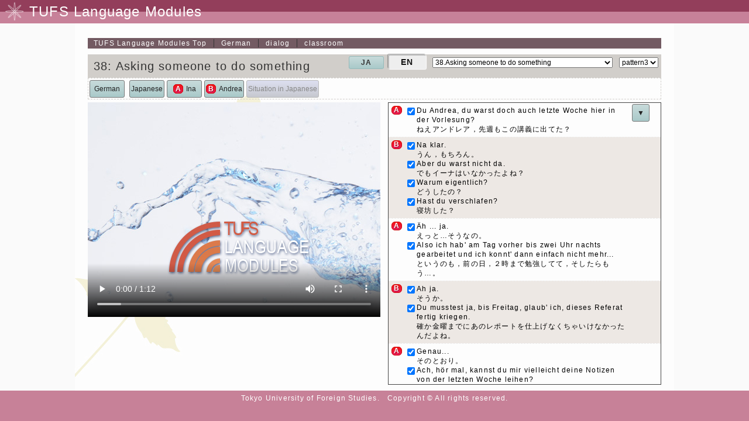

--- FILE ---
content_type: text/html; charset=UTF-8
request_url: https://www.coelang.tufs.ac.jp/mt/de/dmod/class/en_38.html
body_size: 31296
content:
<!DOCTYPE html>
<html>
<head>
<title>TUFS Language Modules|German|dialog|classroom|Asking someone to do something</title>
<meta http-equiv="Content-Type" content="text/html; charset=utf-8"/>
<!-- viewport設定 -->
<meta name="viewport" content="width=device-width,user-scalable=yes,maximum-scale=2.0,minimum-scale=0.5"/>
<script src="//ajax.googleapis.com/ajax/libs/jquery/3.4.1/jquery.min.js"></script>


 
<script src="./js/dmod.js"></script>
<link href="./css/reset.css" type="text/css" rel="stylesheet"/>
<link href="./css/style.css" type="text/css" rel="stylesheet"/>
<link href="./css/menu.css" type="text/css" rel="stylesheet"/>
<link href="./css/dmod-type3.css" type="text/css" rel="stylesheet"/>
<link href="./css/lang_de.css" type="text/css" rel="stylesheet"/><script>
_learningProgram = 3
_timeCounterMovieArray = new Array()
_timeCounterMovieArray["clipBegin"] = "2.2"
_timeCounterMovieArray["clipEnd"] = "70.34"
_timeCounterLineArray = new Array()
_timeCounterStArray = new Array()
_timeCounterStArray["st_0_0"] = new Array("2.88", "7.16");
_timeCounterStArray["st_1_0"] = new Array("7.16", "8.16");
_timeCounterStArray["st_1_1"] = new Array("8.16", "10.41");
_timeCounterStArray["st_1_2"] = new Array("10.41", "11.7");
_timeCounterStArray["st_1_3"] = new Array("11.7", "13.39");
_timeCounterStArray["st_2_0"] = new Array("13.39", "15.68");
_timeCounterStArray["st_2_1"] = new Array("15.68", "22.39");
_timeCounterStArray["st_3_0"] = new Array("22.73", "24.55");
_timeCounterStArray["st_3_1"] = new Array("24.55", "28.93");
_timeCounterStArray["st_4_0"] = new Array("28.93", "30");
_timeCounterStArray["st_4_1"] = new Array("30.08", "37.62");
_timeCounterStArray["st_4_2"] = new Array("37.62", "40.87");
_timeCounterStArray["st_5_0"] = new Array("40.87", "43.55");
_timeCounterStArray["st_5_1"] = new Array("43.55", "45.81");
_timeCounterStArray["st_6_0"] = new Array("48.31", "51.42");
_timeCounterStArray["st_6_1"] = new Array("51.42", "53.24");
_timeCounterStArray["st_7_0"] = new Array("53.57", "54.95");
_timeCounterStArray["st_7_1"] = new Array("54.95", "58.59");
_timeCounterStArray["st_8_0"] = new Array("58.59", "60.38");
_timeCounterStArray["st_8_1"] = new Array("60.54", "62.84");
_timeCounterStArray["st_9_0"] = new Array("63.78", "65.36");
_timeCounterStArray["st_9_1"] = new Array("65.36", "69.13");
_timeCounterLineArray["line_0"] = new Array("2.88", "7.16");
_timeCounterLineArray["line_1"] = new Array("7.16", "13.39");
_timeCounterLineArray["line_2"] = new Array("13.39", "22.39");
_timeCounterLineArray["line_3"] = new Array("22.73", "28.93");
_timeCounterLineArray["line_4"] = new Array("28.93", "40.87");
_timeCounterLineArray["line_5"] = new Array("40.87", "45.81");
_timeCounterLineArray["line_6"] = new Array("48.31", "53.24");
_timeCounterLineArray["line_7"] = new Array("53.57", "58.59");
_timeCounterLineArray["line_8"] = new Array("58.59", "62.84");
_timeCounterLineArray["line_9"] = new Array("63.78", "69.13");
</script></head>
<body>
<div id="container">
  <header>
	<img src="./img/head_icon.png" id="head_icon">
	<h1>TUFS Language Modules</h1>
</header>
  <nav id="t_path3">
    <div id="navis"><span><a href="../../../"><span>TUFS Language Modules</span> Top</a></span><span><a href="../../">German</a></span><span><a href="../index.php?l=e">dialog</a></span><span>classroom</span></div>
  </nav>
  
  <!--content_box section開始-->
  <section id="content_box" class="clearfix">
    <nav id="sub_menu">
      <h1 id="titleText">38: Asking someone to do something</h1>
      <div class="changeTitle"> 
        <!--言語切替ボタン開始　en/ja or func/story -->
        <div class="changelang"><a href="./ja_38.html">JA</a><span class="now_lang">EN</span></div>
        <!--４０機能分切り替えリンク開始-->
        <select class="selectTitle">
        <option value="./en_01.html">01.Greeting someone</option><option value="./en_02.html">02.Thanking</option><option value="./en_03.html">03.Attracting someone's attention</option><option value="./en_04.html">04.Introducing yourself</option><option value="./en_05.html">05.Saying sorry</option><option value="./en_06.html">06.Offering something</option><option value="./en_07.html">07.Saying goodbye</option><option value="./en_08.html">08.Asking the price</option><option value="./en_09.html">09.Asking about someone's experience(s)</option><option value="./en_10.html">10.Saying you intend to do something</option><option value="./en_11.html">11.Asking about the degree of something (price, etc.)</option><option value="./en_12.html">12.Asking about time</option><option value="./en_13.html">13.Asking about figures</option><option value="./en_14.html">14.Asking about the way to do something</option><option value="./en_15.html">15.Asking about someone's ability to do something</option><option value="./en_16.html">16.Asking for the location of a place</option><option value="./en_17.html">17.Asking about the characteristics of something</option><option value="./en_18.html">18.Giving your opinion</option><option value="./en_19.html">19.Expressing likes</option><option value="./en_20.html">20.Saying what you like doing</option><option value="./en_21.html">21.Stating a procedure</option><option value="./en_22.html">22.Asking how someone is</option><option value="./en_23.html">23.Setting conditions</option><option value="./en_24.html">24.Comparing</option><option value="./en_25.html">25.Suggesting</option><option value="./en_26.html">26.Giving reasons</option><option value="./en_27.html">27.Requesting</option><option value="./en_28.html">28.Giving examples</option><option value="./en_29.html">29.Reaching a compromise</option><option value="./en_30.html">30.Asking for permission</option><option value="./en_31.html">31.Saying someone is obliged to do something</option><option value="./en_32.html">32.Saying someone must not do something</option><option value="./en_33.html">33.Telling someone how to do something</option><option value="./en_34.html">34.Telling someone not to do something</option><option value="./en_35.html">35.Saying someone need not do something</option><option value="./en_36.html">36.Inviting someone</option><option value="./en_37.html">37.Advising someone</option><option value="./en_38.html" selected="selected">38.Asking someone to do something</option><option value="./en_39.html">39.Saying what you hope will happen</option><option value="./en_40.html">40.Introducing someone</option></select>
        <select class="selectType">
        <option value="1">pattern1</option><option value="2">pattern2</option><option value="3" selected="selected">pattern3</option><option value="4">pattern4</option></select>
        <!--changeDesign終了--> 
      </div>
      <!--changeTitle終了--> 
    </nav>
    <!--subPagesLink開始 語彙、発音(アメリカ英語)、練習問題、解説(英語)などへのリンク。通常は不要-->
    <div id="subPagesLink"><a href="./en_38_v.html" class="vocabularyList">vocabulary</a><a href="./en_38_p.html" class="pronList">Pronunciation</a></div>
    
    <div id="infoCtrlPane"> <!--span id="infoViewButton"><span id="triangle-right"></span></span--> 
      <!-- 状況表示ボタン。状況が画面に表示され、表示された画面はタップされると閉じる-->
      <button class="navButton buttonoff" id="dispSituation">Situation in Japanese</button>
      <!-- 言語表示ボタン。パターン1,2,3のみ表示or有効 -->
      <div id="selectLangDisp" style="display: inline-block;">
        <button id="targetLangButton" class="navButton">German</button>
        <button id="ownLangButton" class="navButton">Japanese</button>
        <button id="pronButton" class="navButton buttonoff">Pronunciation</button>
        <button id="vocabularyButton" class="navButton buttonoff">vocabulary</button>
      </div>
      <div id="selectPartsDisp" style="display:inline-block"> <button id="dispPart_A" class="dispPartButton"> <span class="f_a_on partbutton">A</span><span class="selectPartLabel_p selectPartLabelOff">イーナ</span><span class="selectPartLabel_t">Ina</span></button><button id="dispPart_B" class="dispPartButton"> <span class="f_b_on partbutton">B</span><span class="selectPartLabel_p selectPartLabelOff">アンドレア</span><span class="selectPartLabel_t">Andrea</span></button></div>
      <button id="textScroll" class="navButton">▼</button>
    </div>
    <div id="dia_video_btn_2"> <img width="46" height="32" src="./img/icon_start.jpg" id="video_start"/> <img width="46" height="32" src="./img/icon_pause.jpg" id="video_pause"/> <img width="46" height="32" src="./img/icon_stop.jpg" id="video_stop"/> </div>
    <div id="moviePane">
      <div class="media">
        <video id="dialogVideoCtrl" controls="controls" autobuffer="autobuffer" poster="img/default_320_220.jpg"> <source src="movie/de_ja38.mp4"/><source src="movie/de_ja38.webm"/></video>
        <audio id="dialogAudioCtrl" controls="controls" autobuffer="autobuffer" style="display:none"> </audio>
      </div>
      <div id="time"></div>
    </div>
    <div id="dialogPane"> <div id="line_0" class="lineDiv lineA"> <div class="lineImg"> <span class="f_a_on partbutton">A</span></div><div class="stsDiv"> <div id="st_0_0" class="stDiv"> <div class="stCtrlDiv"> <input id="dispst_0_0" type="checkbox" checked="checked"/></div><div class="stDataDiv"> <div id="st_0_0_target" class="trgLangDiv">Du Andrea, du warst doch auch letzte Woche hier in der Vorlesung?</div><div id="st_0_0_own" class="ownLangDiv">ねえアンドレア，先週もこの講義に出てた？</div><div id="st_0_0_pron" class="pronDiv" style="display:none"></div><div class="vocabularyDiv" style="display:none"> <span class="token">letzte Woche</span><span class="sense">先週</span><span class="pos">成句</span></div><div class="vocabularyDiv" style="display:none"> <span class="token">Vorlesung</span><span class="type">Vorlesung</span><span class="sense">講義</span><span class="pos">女性名詞</span></div><div class="vocabularyDiv" style="display:none"> <span class="token">warst</span><span class="type">sein</span><span class="sense">いる</span><span class="pos">自動詞（過去形）</span></div></div></div></div></div><div id="line_1" class="lineDiv lineB"> <div class="lineImg"> <span class="f_b_on partbutton">B</span></div><div class="stsDiv"> <div id="st_1_0" class="stDiv"> <div class="stCtrlDiv"> <input id="dispst_1_0" type="checkbox" checked="checked"/></div><div class="stDataDiv"> <div id="st_1_0_target" class="trgLangDiv">Na klar.</div><div id="st_1_0_own" class="ownLangDiv">うん，もちろん。</div><div id="st_1_0_pron" class="pronDiv" style="display:none"></div><div class="vocabularyDiv" style="display:none"> <span class="token">na klar</span><span class="sense">もちろん</span><span class="pos">成句</span></div></div></div><div id="st_1_1" class="stDiv"> <div class="stCtrlDiv"> <input id="dispst_1_1" type="checkbox" checked="checked"/></div><div class="stDataDiv"> <div id="st_1_1_target" class="trgLangDiv">Aber du warst nicht da.</div><div id="st_1_1_own" class="ownLangDiv">でもイーナはいなかったよね？</div><div id="st_1_1_pron" class="pronDiv" style="display:none"></div><div class="vocabularyDiv" style="display:none"> <span class="token">da</span><span class="type">da</span><span class="sense">そこに</span><span class="pos">副詞</span></div><div class="vocabularyDiv" style="display:none"> <span class="token">oder</span><span class="sense">そうじゃない</span><span class="pos">接続詞</span></div></div></div><div id="st_1_2" class="stDiv"> <div class="stCtrlDiv"> <input id="dispst_1_2" type="checkbox" checked="checked"/></div><div class="stDataDiv"> <div id="st_1_2_target" class="trgLangDiv">Warum eigentlich?</div><div id="st_1_2_own" class="ownLangDiv">どうしたの？</div><div id="st_1_2_pron" class="pronDiv" style="display:none"></div><div class="vocabularyDiv" style="display:none"> <span class="token">eigentlich</span><span class="type">eigentlich</span><span class="sense">一体</span><span class="pos">副詞</span></div></div></div><div id="st_1_3" class="stDiv"> <div class="stCtrlDiv"> <input id="dispst_1_3" type="checkbox" checked="checked"/></div><div class="stDataDiv"> <div id="st_1_3_target" class="trgLangDiv">Hast du verschlafen?</div><div id="st_1_3_own" class="ownLangDiv">寝坊した？</div><div id="st_1_3_pron" class="pronDiv" style="display:none"></div><div class="vocabularyDiv" style="display:none"> <span class="token">Hast</span><span class="type">haben</span><span class="pos">完了の助動詞</span></div><div class="vocabularyDiv" style="display:none"> <span class="token">verschlafen</span><span class="type">verschlafen</span><span class="sense">寝過ごす</span><span class="pos">自動詞（過去分詞形）</span></div></div></div></div></div><div id="line_2" class="lineDiv lineA"> <div class="lineImg"> <span class="f_a_on partbutton">A</span></div><div class="stsDiv"> <div id="st_2_0" class="stDiv"> <div class="stCtrlDiv"> <input id="dispst_2_0" type="checkbox" checked="checked"/></div><div class="stDataDiv"> <div id="st_2_0_target" class="trgLangDiv">Äh ... ja.</div><div id="st_2_0_own" class="ownLangDiv">えっと…そうなの。</div><div id="st_2_0_pron" class="pronDiv" style="display:none"></div></div></div><div id="st_2_1" class="stDiv"> <div class="stCtrlDiv"> <input id="dispst_2_1" type="checkbox" checked="checked"/></div><div class="stDataDiv"> <div id="st_2_1_target" class="trgLangDiv">Also ich hab' am Tag vorher bis zwei Uhr nachts gearbeitet und ich konnt' dann einfach nicht mehr...</div><div id="st_2_1_own" class="ownLangDiv">というのも，前の日，２時まで勉強してて，そしたらもう…。</div><div id="st_2_1_pron" class="pronDiv" style="display:none"></div><div class="vocabularyDiv" style="display:none"> <span class="token">hab'</span><span class="type">haben</span><span class="pos">完了の助動詞</span></div><div class="vocabularyDiv" style="display:none"> <span class="token">am Tag vorher</span><span class="sense">その前の日に</span><span class="pos">成句</span></div><div class="vocabularyDiv" style="display:none"> <span class="token">bis</span><span class="type">bis</span><span class="sense">…まで</span><span class="pos">前置詞（４格と）</span></div><div class="vocabularyDiv" style="display:none"> <span class="token">nachts</span><span class="type">nachts</span><span class="sense">夜中</span><span class="pos">副詞</span></div><div class="vocabularyDiv" style="display:none"> <span class="token">gearbeitet</span><span class="type">arbeiten</span><span class="sense">勉強する</span><span class="pos">自動詞（過去分詞形）</span></div><div class="vocabularyDiv" style="display:none"> <span class="token">da</span><span class="type">da</span><span class="sense">それで</span><span class="pos">副詞</span></div><div class="vocabularyDiv" style="display:none"> <span class="token">konnt'  konnte</span><span class="type">können</span><span class="sense">…できる</span><span class="pos">話法の助動詞（過去形）</span></div><div class="vocabularyDiv" style="display:none"> <span class="token">dann</span><span class="type">dann</span><span class="sense">そうしたら</span><span class="pos">そうしたら副詞</span></div><div class="vocabularyDiv" style="display:none"> <span class="token">einfach</span><span class="type">einfach</span><span class="sense">とにかく</span><span class="pos">副詞</span></div><div class="vocabularyDiv" style="display:none"> <span class="token">nicht mehr</span><span class="sense">もはや…ない</span><span class="pos">成句</span></div></div></div></div></div><div id="line_3" class="lineDiv lineB"> <div class="lineImg"> <span class="f_b_on partbutton">B</span></div><div class="stsDiv"> <div id="st_3_0" class="stDiv"> <div class="stCtrlDiv"> <input id="dispst_3_0" type="checkbox" checked="checked"/></div><div class="stDataDiv"> <div id="st_3_0_target" class="trgLangDiv">Ah ja.</div><div id="st_3_0_own" class="ownLangDiv">そうか。</div><div id="st_3_0_pron" class="pronDiv" style="display:none"></div></div></div><div id="st_3_1" class="stDiv"> <div class="stCtrlDiv"> <input id="dispst_3_1" type="checkbox" checked="checked"/></div><div class="stDataDiv"> <div id="st_3_1_target" class="trgLangDiv">Du musstest ja, bis Freitag, glaub' ich, dieses Referat fertig kriegen.</div><div id="st_3_1_own" class="ownLangDiv">確か金曜までにあのレポートを仕上げなくちゃいけなかったんだよね。</div><div id="st_3_1_pron" class="pronDiv" style="display:none"></div><div class="vocabularyDiv" style="display:none"> <span class="token">musstest</span><span class="type">müssen</span><span class="sense">…しなくてはならない</span><span class="pos">話法の助動詞（過去形）</span></div><div class="vocabularyDiv" style="display:none"> <span class="token">ja</span><span class="type">ja</span><span class="sense">確か…だよね</span><span class="pos">副詞</span></div><div class="vocabularyDiv" style="display:none"> <span class="token">glaub'</span><span class="type">glauben</span><span class="sense">思う</span><span class="pos">他動詞</span></div><div class="vocabularyDiv" style="display:none"> <span class="token">Freitag</span><span class="type">Freitag</span><span class="sense">金曜日</span><span class="pos">男性名詞</span></div><div class="vocabularyDiv" style="display:none"> <span class="token">dieses</span><span class="type">dieser</span><span class="sense">この</span><span class="pos">指示代名詞（中性４格）</span></div><div class="vocabularyDiv" style="display:none"> <span class="token">Referat</span><span class="type">Referat</span><span class="sense">レポート</span><span class="pos">中性名詞</span></div><div class="vocabularyDiv" style="display:none"> <span class="token">fertig kriegen</span><span class="sense">完成する</span><span class="pos">成句</span></div></div></div></div></div><div id="line_4" class="lineDiv lineA"> <div class="lineImg"> <span class="f_a_on partbutton">A</span></div><div class="stsDiv"> <div id="st_4_0" class="stDiv"> <div class="stCtrlDiv"> <input id="dispst_4_0" type="checkbox" checked="checked"/></div><div class="stDataDiv"> <div id="st_4_0_target" class="trgLangDiv">Genau...</div><div id="st_4_0_own" class="ownLangDiv">そのとおり。</div><div id="st_4_0_pron" class="pronDiv" style="display:none"></div></div></div><div id="st_4_1" class="stDiv"> <div class="stCtrlDiv"> <input id="dispst_4_1" type="checkbox" checked="checked"/></div><div class="stDataDiv"> <div id="st_4_1_target" class="trgLangDiv">Ach, hör mal, kannst du mir vielleicht deine Notizen von der letzten Woche leihen?</div><div id="st_4_1_own" class="ownLangDiv">それでね，先週のノート貸してくれるかな？</div><div id="st_4_1_pron" class="pronDiv" style="display:none"></div><div class="vocabularyDiv" style="display:none"> <span class="token">hör mal</span><span class="sense">ねえ</span><span class="pos">成句</span></div><div class="vocabularyDiv" style="display:none"> <span class="token">kannst</span><span class="type">können</span><span class="sense">…できる</span><span class="pos">話法の助動詞</span></div><div class="vocabularyDiv" style="display:none"> <span class="token">mir</span><span class="type">mir</span><span class="sense">私に</span><span class="pos">人称代名詞（３格）</span></div><div class="vocabularyDiv" style="display:none"> <span class="token">deine</span><span class="type">dein</span><span class="sense">君の</span><span class="pos">所有冠詞（複数４格）</span></div><div class="vocabularyDiv" style="display:none"> <span class="token">Notizen</span><span class="type">Notiz</span><span class="sense">メモ</span><span class="pos">女性名詞（複数形）</span></div><div class="vocabularyDiv" style="display:none"> <span class="token">von</span><span class="type">von</span><span class="sense">…の</span><span class="pos">前置詞（３格と）</span></div><div class="vocabularyDiv" style="display:none"> <span class="token">leihen</span><span class="type">leihen</span><span class="sense">貸す</span><span class="pos">他動詞</span></div></div></div><div id="st_4_2" class="stDiv"> <div class="stCtrlDiv"> <input id="dispst_4_2" type="checkbox" checked="checked"/></div><div class="stDataDiv"> <div id="st_4_2_target" class="trgLangDiv">Ich würd' sie dir dann beim nächsten Mal wiedergeben.</div><div id="st_4_2_own" class="ownLangDiv">この次に返すから。</div><div id="st_4_2_pron" class="pronDiv" style="display:none"></div><div class="vocabularyDiv" style="display:none"> <span class="token">würd'</span><span class="type">werden</span><span class="sense">…するだろう</span><span class="pos">助動詞（接続法Ⅱ）</span></div><div class="vocabularyDiv" style="display:none"> <span class="token">dir</span><span class="type">dir</span><span class="sense">君に人称代名詞（３格）</span></div><div class="vocabularyDiv" style="display:none"> <span class="token">beim  bei dem</span><span class="pos">前置詞＋冠詞</span></div><div class="vocabularyDiv" style="display:none"> <span class="token">nächsten</span><span class="type">nächst</span><span class="sense">次の</span><span class="pos">形容詞</span></div><div class="vocabularyDiv" style="display:none"> <span class="token">Mal</span><span class="type">Mal</span><span class="sense">回</span><span class="pos">中性名詞</span></div><div class="vocabularyDiv" style="display:none"> <span class="token">wiedergeben</span><span class="type">wiedergeben</span><span class="sense">返す</span><span class="pos">分離動詞</span></div></div></div></div></div><div id="line_5" class="lineDiv lineB"> <div class="lineImg"> <span class="f_b_on partbutton">B</span></div><div class="stsDiv"> <div id="st_5_0" class="stDiv"> <div class="stCtrlDiv"> <input id="dispst_5_0" type="checkbox" checked="checked"/></div><div class="stDataDiv"> <div id="st_5_0_target" class="trgLangDiv">Ja klar.</div><div id="st_5_0_own" class="ownLangDiv">いいよ。</div><div id="st_5_0_pron" class="pronDiv" style="display:none"></div></div></div><div id="st_5_1" class="stDiv"> <div class="stCtrlDiv"> <input id="dispst_5_1" type="checkbox" checked="checked"/></div><div class="stDataDiv"> <div id="st_5_1_target" class="trgLangDiv">Moment ... hier, bitte!</div><div id="st_5_1_own" class="ownLangDiv">待ってね…，はいどうぞ。</div><div id="st_5_1_pron" class="pronDiv" style="display:none"></div><div class="vocabularyDiv" style="display:none"> <span class="token">Moment</span><span class="type">Moment</span><span class="sense">ちょっと待って（瞬間）</span><span class="pos">男性名詞</span></div></div></div></div></div><div id="line_6" class="lineDiv lineA"> <div class="lineImg"> <span class="f_a_on partbutton">A</span></div><div class="stsDiv"> <div id="st_6_0" class="stDiv"> <div class="stCtrlDiv"> <input id="dispst_6_0" type="checkbox" checked="checked"/></div><div class="stDataDiv"> <div id="st_6_0_target" class="trgLangDiv">Hey, danke!</div><div id="st_6_0_own" class="ownLangDiv">うわあ，ありがとう！</div><div id="st_6_0_pron" class="pronDiv" style="display:none"></div></div></div><div id="st_6_1" class="stDiv"> <div class="stCtrlDiv"> <input id="dispst_6_1" type="checkbox" checked="checked"/></div><div class="stDataDiv"> <div id="st_6_1_target" class="trgLangDiv">Das ist nett von dir!</div><div id="st_6_1_own" class="ownLangDiv">恩に着るよ。</div><div id="st_6_1_pron" class="pronDiv" style="display:none"></div><div class="vocabularyDiv" style="display:none"> <span class="token">nett</span><span class="type">nett</span><span class="sense">親切だ</span><span class="pos">形容詞</span></div><div class="vocabularyDiv" style="display:none"> <span class="token">von</span><span class="type">von</span><span class="sense">…からの</span><span class="pos">前置詞（３格と）</span></div></div></div></div></div><div id="line_7" class="lineDiv lineB"> <div class="lineImg"> <span class="f_b_on partbutton">B</span></div><div class="stsDiv"> <div id="st_7_0" class="stDiv"> <div class="stCtrlDiv"> <input id="dispst_7_0" type="checkbox" checked="checked"/></div><div class="stDataDiv"> <div id="st_7_0_target" class="trgLangDiv">Kein Problem.</div><div id="st_7_0_own" class="ownLangDiv">いえいえ。</div><div id="st_7_0_pron" class="pronDiv" style="display:none"></div><div class="vocabularyDiv" style="display:none"> <span class="token">kein</span><span class="type">kein</span><span class="sense">（１つも）…ない</span><span class="pos">否定冠詞</span></div><div class="vocabularyDiv" style="display:none"> <span class="token">Problem</span><span class="type">Problem</span><span class="sense">問題</span><span class="pos">中性名詞</span></div></div></div><div id="st_7_1" class="stDiv"> <div class="stCtrlDiv"> <input id="dispst_7_1" type="checkbox" checked="checked"/></div><div class="stDataDiv"> <div id="st_7_1_target" class="trgLangDiv">Aber sag mal, kannst du meine Schrift überhaupt lesen?</div><div id="st_7_1_own" class="ownLangDiv">でもね，そもそも私の字，読める？</div><div id="st_7_1_pron" class="pronDiv" style="display:none"></div><div class="vocabularyDiv" style="display:none"> <span class="token">sag mal</span><span class="sense">ねえ</span><span class="pos">成句</span></div><div class="vocabularyDiv" style="display:none"> <span class="token">überhaupt</span><span class="type">überhaupt</span><span class="sense">そもそも</span><span class="pos">副詞</span></div><div class="vocabularyDiv" style="display:none"> <span class="token">meine</span><span class="type">mein</span><span class="sense">私の</span><span class="pos">所有冠詞（女性４格）</span></div><div class="vocabularyDiv" style="display:none"> <span class="token">Schrift</span><span class="type">Schrift</span><span class="sense">文字，筆跡</span><span class="pos">女性名詞</span></div></div></div></div></div><div id="line_8" class="lineDiv lineA"> <div class="lineImg"> <span class="f_a_on partbutton">A</span></div><div class="stsDiv"> <div id="st_8_0" class="stDiv"> <div class="stCtrlDiv"> <input id="dispst_8_0" type="checkbox" checked="checked"/></div><div class="stDataDiv"> <div id="st_8_0_target" class="trgLangDiv">Hmm, es geht.</div><div id="st_8_0_own" class="ownLangDiv">うーん，なんとか。</div><div id="st_8_0_pron" class="pronDiv" style="display:none"></div><div class="vocabularyDiv" style="display:none"> <span class="token">es geht</span><span class="sense">なんとかなる</span><span class="pos">成句</span></div><div class="vocabularyDiv" style="display:none"> <span class="token">so</span><span class="type">so</span><span class="sense">そのままで</span><span class="pos">副詞</span></div></div></div><div id="st_8_1" class="stDiv"> <div class="stCtrlDiv"> <input id="dispst_8_1" type="checkbox" checked="checked"/></div><div class="stDataDiv"> <div id="st_8_1_target" class="trgLangDiv">Ist schon ein bisschen schwierig...</div><div id="st_8_1_own" class="ownLangDiv">確かにちょっと難しいね。</div><div id="st_8_1_pron" class="pronDiv" style="display:none"></div><div class="vocabularyDiv" style="display:none"> <span class="token">schon</span><span class="type">schon</span><span class="sense">確かに</span><span class="pos">副詞</span></div><div class="vocabularyDiv" style="display:none"> <span class="token">ein bisschen</span><span class="type">ein bisschen</span><span class="sense">ちょっと</span><span class="pos">成句</span></div><div class="vocabularyDiv" style="display:none"> <span class="token">schwierig</span><span class="type">schwierig</span><span class="sense">形容詞</span><span class="pos">難しい</span></div></div></div></div></div><div id="line_9" class="lineDiv lineB"> <div class="lineImg"> <span class="f_b_on partbutton">B</span></div><div class="stsDiv"> <div id="st_9_0" class="stDiv"> <div class="stCtrlDiv"> <input id="dispst_9_0" type="checkbox" checked="checked"/></div><div class="stDataDiv"> <div id="st_9_0_target" class="trgLangDiv">Das sagen alle.</div><div id="st_9_0_own" class="ownLangDiv">みんなそう言うよ。</div><div id="st_9_0_pron" class="pronDiv" style="display:none"></div><div class="vocabularyDiv" style="display:none"> <span class="token">sagen</span><span class="type">sagen</span><span class="sense">言う</span><span class="pos">他動詞</span></div><div class="vocabularyDiv" style="display:none"> <span class="token">alle</span><span class="type">alle</span><span class="sense">すべての人</span><span class="pos">不定代名詞</span></div></div></div><div id="st_9_1" class="stDiv"> <div class="stCtrlDiv"> <input id="dispst_9_1" type="checkbox" checked="checked"/></div><div class="stDataDiv"> <div id="st_9_1_target" class="trgLangDiv">Na ja, du kannst mich ja fragen, wenn du was nicht verstehst.</div><div id="st_9_1_own" class="ownLangDiv">読めないところあったら聞いてね。</div><div id="st_9_1_pron" class="pronDiv" style="display:none"></div><div class="vocabularyDiv" style="display:none"> <span class="token">na ja</span><span class="sense">まあ</span><span class="pos">成句</span></div><div class="vocabularyDiv" style="display:none"> <span class="token">ja</span><span class="type">ja</span><span class="sense">ぜひ</span><span class="pos">副詞</span></div><div class="vocabularyDiv" style="display:none"> <span class="token">fragen</span><span class="type">fragen</span><span class="sense">…（４格）に尋ねる</span><span class="pos">他動詞</span></div><div class="vocabularyDiv" style="display:none"> <span class="token">wenn</span><span class="type">wenn</span><span class="sense">もし…</span><span class="pos">従属接続詞</span></div><div class="vocabularyDiv" style="display:none"> <span class="token">was</span><span class="type">was (=etwas)</span><span class="sense">何か</span><span class="pos">不定代名詞（４格）</span></div><div class="vocabularyDiv" style="display:none"> <span class="token">verstehst</span><span class="type">verstehen</span><span class="sense">理解する</span><span class="pos">他動詞</span></div></div></div></div></div></div>
    <div id="infoPane">
      <div id="situationTxtDiv">
        <p> <span id="placeTitleTxt">Place：</span> <span id="placeTxt">講義室</span> </p>
        <p> <span id="situationTitleTxt">Situation：</span> <span id="situationTxt">先週講義に出られなかったイーナが、アンドレアにノートを貸してもらおうとしている。</span> </p>
      </div>
      <div id="selectLangPane"></div>
      <div id="selcctpartPnae"></div>
      <div id="configPane"></div>
    </div>
  </section>
  <!--content_box section終了-->
  
  <footer id="footer2" style="top: 0px;">
    <p><small id="footer"><span>Tokyo University of Foreign Studies.　Copyright © All rights reserved.</span></small></p>
  </footer>
</div>
</body>
</html>


--- FILE ---
content_type: text/css
request_url: https://www.coelang.tufs.ac.jp/mt/de/dmod/class/css/style.css
body_size: 13011
content:
@charset "UTF-8";
/* 発音 */
/* 会話 */
/* 文法 */
/* 語彙 */
/**/
html body #container {
  width: 100%;
  height: auto;
  background-image: url(./../img/back_leaf.jpg);
  background-repeat: repeat-y;
  background-position: center top;
  letter-spacing: 0.1em;
  /*================================	header	==================================*/
  /*================================	nav#t_path4,nav#t_path5 パンくずナビ	==================================*/
  /*================================	footer	==================================*/
  /*================================	footer	==================================*/ }
  html body #container header {
    background: url(./../img/head_bg.jpg) repeat-x;
    background-size: contain;
    width: 100%;
    display: grid;
    grid-template-columns: 40px 1fr; }
    html body #container header img {
      grid-column: 1/2;
      width: auto;
      height: auto; }
    html body #container header h1 {
      grid-column: 2/3;
      min-height: 40px;
      color: #ffffff;
      background: none repeat scroll 0 0 transparent;
      line-height: 1.7;
      font-weight: normal;
      padding-left: 10px; }
  html body #container nav#t_path3, html body #container nav#t_path4, html body #container nav#t_path5 {
    background-color: #735a62;
    color: #ffffff;
    height: auto;
    line-height: 1.5;
    margin-left: auto;
    margin-right: auto; }
    html body #container nav#t_path3 a, html body #container nav#t_path4 a, html body #container nav#t_path5 a {
      color: #fff;
      text-decoration: none; }
      html body #container nav#t_path3 a:hover, html body #container nav#t_path4 a:hover, html body #container nav#t_path5 a:hover {
        color: #f90;
        text-decoration: none; }
  html body #container footer {
    width: 100%;
    bottom: 0px;
    background-color: #c78198; }
    html body #container footer .c_right,
    html body #container footer p {
      color: #fff;
      text-align: center; }

/*==============================================================================================
●style.css 画面の横幅が1024px以上
==============================================================================================*/
@media screen and (min-width: 1024px) {
  html body {
    /* container の直下はheader, nav#t_path5 section#content_box, footer#footer2の4つ*/ }
    html body #container {
      /*================================	header	==================================*/ }
      html body #container nav#t_path4, html body #container nav#t_path5 {
        width: 980px;
        margin-top: 25px; } }
/*==============================================================================================
●style.css 画面の横幅が641px以上、1023px以下
==============================================================================================*/
@media screen and (min-width: 641px) and (max-width: 1023px) {
  html body {
    /* container の直下はheader, nav#t_path5 section#content_box, footer#footer2の4つ*/ }
    html body #container {
      /*================================	header	==================================*/ }
      html body #container nav#t_path4, html body #container nav#t_path5 {
        margin-top: 25px; }
      html body #container footer {
        line-height: 26px; } }
/*==============================================================================================
●style.css 画面の横幅が640px以下
==============================================================================================*/
@media screen and (max-width: 640px) {
  html body {
    /* container の直下はheader, nav#t_path5 section#content_box, footer#footer2の4つ*/ }
    html body #container {
      /*================================	header	==================================*/ }
      html body #container header h1 {
        font-size: 14px;
        line-height: 3; }
      html body #container nav#t_path4, html body #container nav#t_path5 {
        margin-top: 0px; }
        html body #container nav#t_path4 a:first-child span, html body #container nav#t_path5 a:first-child span {
          display: none; }
      html body #container footer .c_right,
      html body #container footer p {
        padding: 2px 0;
        font-size: smaller; } }
vi
html {
  height: 100%; }

body {
  font-family: YuGothic,"Hiragino Kaku Gothic ProN",Verdana, Roboto, "Droid Sans", "游ゴシック", YuGothic, "ヒラギノ角ゴ ProN W3","メイリオ", Meiryo, sans-serif;
  font-size: 12px;
  letter-spacing: 0.1em;
  height: 100%;
  background-color: #fafafa; }
  body #container {
    width: 100%;
    min-height: 100%;
    height: auto;
    background-image: url(./../img/back_leaf.jpg);
    background-repeat: repeat-y;
    background-position: center top; }

img {
  max-width: 100%;
  height: auto;
  width/***/: auto; }

/*
nav#t_path3{
	background-color:#735a62;
	color:#FFFFFF;
    height: 20px;
    line-height: 20px;
    width: 100%;
    margin-left: auto;
    margin-right: auto;
	a{
		color:#FFF;
		text-decoration:none;
		&::hover{
			color:#333;
			text-decoration:none;
		}
	}
}
*/
section#content_box {
  margin-left: auto;
  margin-right: auto;
  /* メインコンテンツ */ }
  section#content_box #sub01_c_title {
    background-color: #d1ceca;
    position: relative; }
    section#content_box #sub01_c_title h1 {
      color: #333;
      margin-top: 0px;
      padding-left: 10px; }
    section#content_box #sub01_c_title h2 {
      position: absolute;
      right: 15px; }
  section#content_box nav#sub_menu {
    padding-bottom: 0px;
    position: relative; }
    section#content_box nav#sub_menu h1 {
      display: inline;
      color: #333;
      background-color: #d1ceca;
      line-height: 40px;
      margin-top: 0px;
      padding-left: 10px;
      font-weight: normal; }
    section#content_box nav#sub_menu::after {
      visibility: hidden;
      display: block;
      content: " ";
      clear: both;
      height: 0; }
    section#content_box nav#sub_menu .changeTitle {
      display: inline;
      float: right;
      font-size: 12px; }
    section#content_box nav#sub_menu select {
      margin: 5px 5px 5px 2px; }
    section#content_box nav#sub_menu .changeDispOpt {
      display: inline; }
      section#content_box nav#sub_menu .changeDispOpt .buttonOn {
        text-decoration: none;
        padding: 3px 20px 3px 20px;
        display: inline;
        margin-top: 5px;
        margin-bottom: 5px;
        text-align: center;
        font-weight: bold;
        border-radius: 3px;
        font-family: arial,helvetica,sans-serif;
        margin-left: 2px;
        margin-right: 5px;
        min-width: 50px;
        background: #EEE;
        color: #111;
        border: 1px solid #EEE;
        border-left: 2px solid #BBB;
        border-top: 2px solid #BBB;
        font-size: 14px;
        cursor: default; }
        section#content_box nav#sub_menu .changeDispOpt .buttonOn hover {
          color: #111; }
      section#content_box nav#sub_menu .changeDispOpt .buttonOff, section#content_box nav#sub_menu .changeDispOpt a:link, section#content_box nav#sub_menu .changeDispOpt a:visited {
        text-decoration: none;
        padding: 3px 20px 3px 20px;
        display: inline;
        margin-top: 5px;
        margin-bottom: 5px;
        text-align: center;
        font-weight: bold;
        border: 1px solid #95baba;
        border-radius: 3px;
        font-family: arial,helvetica,sans-serif;
        margin-left: 2px;
        margin-right: 5px;
        min-width: 50px;
        background-color: #c8dbdb;
        color: #333333; }
  section#content_box article.sub01_c_clm {
    background-color: #ede8e4;
    margin-left: auto;
    margin-right: auto;
    margin-bottom: 10px; }
    section#content_box article.sub01_c_clm p {
      font-size: 15px;
      letter-spacing: 1px;
      line-height: 1.3em; }
    section#content_box article.sub01_c_clm #photo-tbl {
      display: grid;
      width: 100%;
      padding: 10px 0px 10px 0px; }
      section#content_box article.sub01_c_clm #photo-tbl a {
        text-decoration: none;
        font-size: small;
        letter-spacing: -0.1em;
        /* モンゴル語*/ }
        section#content_box article.sub01_c_clm #photo-tbl a span {
          color: #222;
          font-weight: bold;
          font-size: 8pt;
          font-family: Quicksand, sans-serif;
          /*    text-shadow: 3px 3px 1px #ffffff;*/
          padding: 2px 2px; }
        section#content_box article.sub01_c_clm #photo-tbl a img {
          filter: drop-shadow(2px 2px 2px rgba(0, 0, 0, 0.6)); }
  section#content_box #dia_video_btn img {
    margin-top: 10px; }
  section#content_box #dia_video_lang {
    text-align: right;
    font-size: 14px;
    position: absolute;
    top: 8px;
    right: 5px;
    line-height: 1.4em; }
  section#content_box #dia_video_lang img {
    margin-top: 0px; }

footer#footer2 {
  width: 100%;
  height: 52px;
  position: relative;
  bottom: 0px;
  background-color: #c78198; }
  footer#footer2 #ft_bar {
    width: 100%;
    height: 26px;
    position: absolute;
    top: 64px; }
  footer#footer2 #ft_icon {
    width: 100%;
    text-align: center;
    position: absolute;
    top: 23px; }
  footer#footer2 p {
    position: absolute;
    top: 4px;
    color: #FFF;
    font-size: 14px;
    height: 21px;
    margin-top: 0px;
    width: 100%;
    text-align: center; }
    footer#footer2 p a:link, footer#footer2 p a:visited {
      color: #FFF;
      text-decoration: none; }

/*===============================================
●style.css 画面の横幅が1024px以上
===============================================*/
@media screen and (min-width: 1024px) {
  section#content_box {
    margin-top: 10px;
    width: 980px; }

  nav#t_path3 {
    width: 980px;
    margin-top: 25px; }

  nav#sub_menu h1 {
    font-size: 20px;
    margin-top: 0px;
    padding-left: 10px;
    font-weight: bold; }

  section#content_box {
    /* メインコンテンツ */ }
    section#content_box #sub01_c_title {
      height: 75px;
      padding-left: 20px;
      padding-top: 10px; }
      section#content_box #sub01_c_title h1 {
        height: 50px;
        font-weight: normal;
        font-size: 42px; }
      section#content_box #sub01_c_title h2 {
        font-size: 18px; }
    section#content_box article.sub01_c_clm {
      margin-top: 20px; }
      section#content_box article.sub01_c_clm p {
        padding: 20px; }
      section#content_box article.sub01_c_clm #photo-tbl {
        grid-template-columns: 20% 20% 20% 20% 20%;
        margin-left: 20px; } }
/*===============================================
●tablet.css 画面の横幅が1023pxまで
===============================================*/
@media screen and (min-width: 641px) and (max-width: 1023px) {
  nav#t_path3 {
    margin-top: 25px;
    width: 725px; }

  section#content_box {
    margin-top: 10px;
    width: 725px;
    /* メインコンテンツ */ }
    section#content_box #sub01_c_title {
      height: 75px;
      padding-top: 5px; }
      section#content_box #sub01_c_title h1 {
        height: 50px;
        font-size: 38px;
        font-weight: normal; }
      section#content_box #sub01_c_title h2 {
        font-size: 18px; }
    section#content_box article.sub01_c_clm {
      margin-top: 20px; }
      section#content_box article.sub01_c_clm p {
        padding: 20px; }
      section#content_box article.sub01_c_clm #photo-tbl {
        grid-template-columns: 25% 25% 25% 25%;
        column-gap: 6px;
        margin-left: 6px; }
        section#content_box article.sub01_c_clm #photo-tbl img {
          width: 80%; } }
/*===============================================
●smart.css  画面の横幅が640pxまで
===============================================*/
@media screen and (max-width: 640px) {
  header h1 {
    font-size: 14px; }
    header h1 a {
      font-size: 14px; }

  nav#t_path3 {
    height: auto;
    font-size: 70%; }
    nav#t_path3 a > span {
      display: none; }

  nav#sub_menu h1 {
    font-size: 120%;
    font-weight: bold; }

  section {
    /* メインコンテンツ */ }
    section #sub01_c_title {
      height: 50px;
      padding-top: 5px; }
      section #sub01_c_title h1 {
        font-size: 150%; }
      section #sub01_c_title h2 {
        font-size: 14px; }
    section #sub_menu select.selectTitle {
      width: 98%; }
    section article.sub01_c_clm {
      margin-top: 0px; }
      section article.sub01_c_clm p {
        padding: 10px; }
      section article.sub01_c_clm #photo-tbl {
        grid-template-columns: 50% 50%; }
        section article.sub01_c_clm #photo-tbl img {
          margin-left: 10px;
          width: 90%; }
        section article.sub01_c_clm #photo-tbl h4 {
          font-size: 90%; }
      section article.sub01_c_clm a.comparison_button {
        width: 90%;
        font-size: 12px;
        margin: 10px auto;
        display: block; } }

/*# sourceMappingURL=style.css.map */


--- FILE ---
content_type: text/css
request_url: https://www.coelang.tufs.ac.jp/mt/de/dmod/class/css/menu.css
body_size: 6604
content:
@charset "utf-8";

body {
	margin:0;
	padding:0;
}
#menu{
	margin-top:10px;
	margin-bottom:10px;
	border: 1px solid #464646;
	background-color: #F8F8F8;
	display:block;
	width:250px;
	padding-top:10px;
	float: left;
	/*overflow-y:scroll;
	height:650px;*/
}
.menuItem{
	/*margin-bottom:10px;
	height:90px;*/
	padding:5px;
	display:block;
	border-top:1px solid #999;
}
.thumbnail img{
	/*vertical-align: top;*/
}
.menuItem:hover{
	background-color:#FFF;
}
.menuItem a:link, .menuTxt a:visited{
	font-weight:bold;
	color:#333;
	text-decoration:none;
	font-size:12px;
}
.menuItem a:hover{
	font-weight:bold;
	color:#3C64A6;
}
.types{
	display:block;
	line-height:1.5em;
}

.types a:link, .types a:visited{
	border:1px solid #d6d6d6; 
	-webkit-border-radius: 3px;
	-moz-border-radius: 3px;
	border-radius: 3px;
	font-family:arial,helvetica,sans-serif;
	padding: 3px 5px 3px 5px;
	text-shadow: -1px -1px 0 rgba(255,255,255,0.8);
	font-weight:bold; text-align: center;
	color: #202020;
	ackground-color: #efefef;
	background-image: -webkit-gradient(linear, left top, left bottom, color-stop(0%, #efefef), color-stop(100%, #dedede));
	background-image: -webkit-linear-gradient(top, #efefef, #dedede);
	background-image: -moz-linear-gradient(top, #efefef, #dedede);
	background-image: -ms-linear-gradient(top, #efefef, #dedede);
	background-image: -o-linear-gradient(top, #efefef, #dedede);
	background-image: linear-gradient(top, #efefef, #dedede);
	filter:progid:DXImageTransform.Microsoft.gradient(GradientType=0,startColorstr=#efefef, endColorstr=#dedede);
}

.types a:hover{
	border:1px solid #d6d6d6;
	-webkit-border-radius: 3px;
	-moz-border-radius: 3px;
	border-radius: 3px;
	font-family:arial,helvetica,sans-serif;
	padding: 3px 5px 3px 5px;
	text-shadow: -1px -1px 0 rgba(255,255,255,0.8);
	font-weight:bold;
	text-align: center; color: #E0E0E0;
	background-color: #efefef;
	background-color:#CEFA74;
	background-image: -webkit-gradient(linear, left top, left bottom, color-stop(0%, #c8dbdb), color-stop(100%, #CEFA74));
	background-image: -webkit-linear-gradient(top, #c8dbdb, #CEFA74);
	background-image: -moz-linear-gradient(top, #c8dbdb, #CEFA74);
	background-image: -ms-linear-gradient(top, #c8dbdb, #CEFA74);
	background-image: -o-linear-gradient(top, #c8dbdb, #CEFA74);
	background-image: linear-gradient(top, #c8dbdb, #CEFA74);filter:progid:DXImageTransform.Microsoft.gradient(GradientType=0,startColorstr=#c8dbdb, endColorstr=#CEFA74);
	color:#222222;
}

.menuNo{
	float:left;
	width:20px;
}
.thumbnail{
	display:block;
	float:left;
	width:120px;
}
.menuTxt{
	display:block;
	float:right;
	padding:5px;
	width:110px;
}
.menuItem{
	display: inline-table;
	width:240px;
}
#menuItem:after {
    content: "";
    display: block;
    clear: both;
    height: 1px;
    overflow: hidden;
}



.activemenu{
	background-color:#BBB;
}


.en-page{
	display:none;
}
.toggle_lang{
	height:auto;
	cursor:pointer;
}
.changelang{
	display: inline;
}
.changelang .toggle_lang, 
.changelang a:link, .changelang a:visited,
#subPagesLink a{
	text-decoration:none;
	padding:3px 20px 3px 20px;
	display:inline;
	margin-top:5px;
	margin-bottom:5px;
	text-align:center;
	font-weight:bold;
	border:1px solid #95baba; -webkit-border-radius: 3px; -moz-border-radius: 3px;border-radius: 3px; font-family:arial,helvetica,sans-serif; 
    margin-left:2px;
    margin-right:5px;
	min-width:50px;
	background-color:#c8dbdb;
	background-image: -webkit-gradient(linear, left top, left bottom, color-stop(0%, #c8dbdb), color-stop(100%, #a9c9c9));
	background-image: -webkit-linear-gradient(top, #c8dbdb, #a9c9c9);
	background-image: -moz-linear-gradient(top, #c8dbdb, #a9c9c9);
	background-image: -ms-linear-gradient(top, #c8dbdb, #a9c9c9);
	background-image: -o-linear-gradient(top, #c8dbdb, #a9c9c9);
	background-image: linear-gradient(top, #c8dbdb, #a9c9c9);filter:progid:DXImageTransform.Microsoft.gradient(GradientType=0,startColorstr=#c8dbdb, endColorstr=#a9c9c9);
	color:#333333;	
}

.changelang span.toggle_lang:hover{
	color:#FFF;
}
.changelang a:hover,
#subPagesLink a:hober{
	background-color:#CEFA74;
	background-image: -webkit-gradient(linear, left top, left bottom, color-stop(0%, #c8dbdb), color-stop(100%, #CEFA74));
	background-image: -webkit-linear-gradient(top, #c8dbdb, #CEFA74);
	background-image: -moz-linear-gradient(top, #c8dbdb, #CEFA74);
	background-image: -ms-linear-gradient(top, #c8dbdb, #CEFA74);
	background-image: -o-linear-gradient(top, #c8dbdb, #CEFA74);
	background-image: linear-gradient(top, #c8dbdb, #CEFA74);filter:progid:DXImageTransform.Microsoft.gradient(GradientType=0,startColorstr=#c8dbdb, endColorstr=#CEFA74);
	color:#222222;	
}

#activePattern{
	background-color:#CEFA74;
	background-image: -webkit-gradient(linear, left top, left bottom, color-stop(0%, #c8dbdb), color-stop(100%, #CEFA74));
	background-image: -webkit-linear-gradient(top, #c8dbdb, #CEFA74);
	background-image: -moz-linear-gradient(top, #c8dbdb, #CEFA74);
	background-image: -ms-linear-gradient(top, #c8dbdb, #CEFA74);
	background-image: -o-linear-gradient(top, #c8dbdb, #CEFA74);
	background-image: linear-gradient(top, #c8dbdb, #CEFA74);filter:progid:DXImageTransform.Microsoft.gradient(GradientType=0,startColorstr=#c8dbdb, endColorstr=#CEFA74);
	color:#222222;
	border: 1px solid #888;
}


/*color.cssの175行目で設定されている　本来は#sub_menu aに割り当てられているが、aは使わないので、spanに変更*/
#sub_menu span {
    /*color: #333333;*/
}

#sub_menu span:hover {
   /* color: #FFF;*/
}

/*もともとノブレスが設定したCSSには定義されていなかった*/
.pro_inline{
	cursor:pointer;
}

.changelang span.now_lang{
	text-decoration:none;
	padding:3px 20px 3px 20px;
	display:inline;
	margin-top:5px;
	margin-bottom:5px;
	text-align:center;
	font-weight:bold;
	border:1px solid #888; -webkit-border-radius: 3px; -moz-border-radius: 3px;border-radius: 3px; font-family:arial,helvetica,sans-serif; 
	margin-left:2px;
	margin-right:5px;
	min-width:50px;
	background: #EEE;
	color: #111;
	border: 1px solid #EEE;
	border-left: 2px solid #BBB;
	border-top: 2px solid #BBB;
	-moz-box-shadow: -1px -1px 1px rgba(000,000,000,0.3),1px 1px 1px rgba(255,255,255,1);
	-webkit-box-shadow: -1px -1px 1px rgba(000,000,000,0.3),1px 1px 1px rgba(255,255,255,1);
	font-size: 14px;
	cursor:default;
}
.changelang span.now_lang hover{
	color:#111;
}


--- FILE ---
content_type: text/css
request_url: https://www.coelang.tufs.ac.jp/mt/de/dmod/class/css/dmod-type3.css
body_size: 2074
content:
@charset "utf-8";
@import "dmod.css";

#infoCtrlPane{
	margin-top:0px;
	width:auto;
	margin-bottom:5px;
}


/*
#moviePane,  #dialogPane{
	margin-top:5px;
}
*/


#dialogPane{
	border: 1px solid #464646;
	/*padding: 5px;*/
	*float:none;
}

#moviePane{
	width:500px;
}

#dialogVideoCtrl{
	width:500px;
	height:367px;
}

#dia_video_btn_2{
	display:none;
}

#sub_menu{
	background-color:#d1ceca;
}
/*===============================================
●style.css 画面の横幅が769px以上
===============================================*/
@media screen and (min-width: 1024px){
#moviePane{
	width:500px;
}
#dialogVideoCtrl{
	width:500px;
	height:367px;
}
.stsDiv{
	width:431px;
}
.stDataDiv {
	width: 411px;
}
}
/*===============================================
●tablet.css 画面の横幅が768pxまで
===============================================*/
@media screen and (max-width: 1023px){
	
#moviePane{
	width:100%;
}

#moviePane .media{
	width:400px;
	margin:0 auto;
}

#dialogVideoCtrl{
	width:500px;
	height:367px;
}
	
h1, #t_path3{
	height:auto;
}

#dialogVideoCtrl{
	width:400px;
	height:294px;
}

#naviLeft, #naviRight{
	width:358px;
}

#naviLeft{
	padding-right: 2px;
}

#dialogPane{
	float:none;
	width:725px;
	margin:0px;
}

.lineDiv{
	width:auto;
}

.stsDiv{
	width:691px;
}

.stDataDiv {
    width: 671px;
	word-wrap:break-word;
}
}
/*===============================================
●smart.css  画面の横幅が640pxまで
===============================================*/
@media screen and (max-width:640px){
h1{
	height:auto;
}

#t_path3 div{
	width:100%;
}

#naviRight{
	text-align:left;
}


#moviePane{
    width: 100%;
}

#moviePane .media{
	width: 100%;
	margin:0 auto;
}

#dialogVideoCtrl {
    height: auto;
    width: 100%;
}

#dialogPane{
	float:none;
	width:100%;
	margin:0px;
}

.lineDiv{
	width:auto;
}

.stsDiv{
	width:100%;
}

.stDataDiv{
	width:100%;
	word-wrap:break-word;
}


--- FILE ---
content_type: text/css
request_url: https://www.coelang.tufs.ac.jp/mt/de/dmod/class/css/lang_de.css
body_size: 457
content:
@charset "UTF-8";



/*学習言語のボタンと学習言語のテキスト*/
#targetLangButton, .trgLangDiv{
	/*display:none;*/
}
/*翻訳言語のボタンと、翻訳言語のテキスト*/
#ownLangButton, .ownLangDiv{
	/*display:none;*/
}
/*語彙のボタンと、語彙のテキスト*/
#vocabularyButton, .vocabularyDiv{
	display:none;
}
/*発音のボタンと、発音のテキスト*/
#pronButton, .pronDiv{
	display:none;
}


--- FILE ---
content_type: text/css
request_url: https://www.coelang.tufs.ac.jp/mt/de/dmod/class/css/dmod.css
body_size: 12378
content:
@charset "utf-8";
/*タイプ別、画面サイズ別に関わりなく、dmodに共通なCSSの設定*/

#wrapper{
	margin:0 auto;
	margin-top:10px;
	width:1000px;
}

/*ヘッダーをまとめているDIV*/
#headerWrapper{
	background-color:#77bbdd;
	border:1px solid #464646;
}
/*ヘッダーに表示するページのタイトル*/
#pageTitle{
	text-align:center;
	font-size:24px;
	color:#FFF;
	padding-top:3px;
	font-family:"ヒラギノ角ゴ Pro W3", "Hiragino Kaku Gothic Pro", "メイリオ", Meiryo, Osaka, "ＭＳ Ｐゴシック", "MS PGothic", sans-serif;
	font-weight:bold;
}

/*ナビゲーションは、右と左に表示するものがあるので、それをまとめるdiv*/
#naviWrapper{
	background-color:#F0F0F0;
	background-image: -webkit-gradient(linear, left top, left bottom, color-stop(0%, #F0F0F0), color-stop(100%, #CCC));
	background-image: -webkit-linear-gradient(top, #F0F0F0, #CCC);
	background-image: -moz-linear-gradient(top, #F0F0F0, #CCC);
	background-image: -ms-linear-gradient(top, #F0F0F0, #CCC);
	background-image: -o-linear-gradient(top, #F0F0F0, #CCC);
	background-image: linear-gradient(top, #F0F0F0, #CCC);filter:progid:DXImageTransform.Microsoft.gradient(GradientType=0,startColorstr=#F0F0F0, endColorstr=#CCC);
	padding:2px 0px 2px 0px;
	border-top:1px solid #464646;
	font-size:14px;
}

#navis span{
    border-left: 1px solid  #333;
	padding-left:1em;
    margin-left: 1em;
}

#navis span:first-child, #navis span.ja-page,#navis span.en-page {
    border-left: none;
	padding-left:0;
    margin-left: 5px;
}

#navis:after{
    content: ".";
    display: block;
    height: 0;
    font-size:0;
    clear: both;
	visibility:hidden;
}

#topPageData .topimg{
	display:block;
	margin:auto;
}

#moviePane
{
    /*border:solid 1px green; */
    width:320px;
    float:left;
    height:auto;
    overflow:auto;
}

#dialogPane
{
    float:right;
    width:465px;
    height:auto;
    overflow:auto;
}

/* */
#infoCtrlPane
{
	display:block;
    border:dashed 1px #D1CECA;
    min-width:35px;
    min-height:35px;
	margin-top:10px;
}

#infoCtrlPane:after{
    content: ".";
    display: block;
    height: 0;
    font-size:0;
    clear: both;
	visibility:hidden;
}

#infoCtrlPane button
{
	margin-top:3px;
	padding:2px;
}

#textsView{
	display:inline-block;
	padding:10px 10px 0 0 ;
}
/*
#movieOnOff.movieOff{
	margin-top:8px;
}
*/
#movieOnOff{
	background-image:url("../img/movieOn.png");
	background-repeat:no-repeat;
	background-position:0px 2px;
}
#movieOnOff.navButton{
	min-width:42px;
	min-height: 31px;
}
#movieOnOff.movieOff{
	background-image:url("../img/movieOff.png");
	margin-top:8px;
}

#textOnOff{
	background-image:url("../img/textOn.png");
	background-repeat:no-repeat;
	background-position:10px 0px;
}
#textOnOff.navButton{
	min-width:40px;
}
#textOnOff.textOff{
	background-image:url("../img/textOff.png");
	margin-top:2px;
}
*/

#dispSituation
{
    float:left;
}

#dispSituation
{
   /* margin-left:30px;*/
}


#pattern{
	margin:1em 0 1em 0;
}


#selectLangDisp
{
    float:left;
}
#selectPartsDisp
{
	float:left;
}
#selectPartsDisp:after{
	clear:left;
}
#configDisp
{
    float:left;
}



#situationTxtDiv
{
    position:absolute;
    top:82px;
    /*left:30px;*/
    width:250px;
    height:150px;
    padding:20px;
    border:20px;
    display:none;
    opacity:0.85;
	border:1px solid #787878; -webkit-border-radius: 5px; -moz-border-radius: 5px;border-radius: 5px; font-family:arial,helvetica,sans-serif;
	background-color:#c8dbdb;
	background-image: -webkit-gradient(linear, left top, left bottom, color-stop(0%, #c8dbdb), color-stop(100%, #a9c9c9));
	background-image: -webkit-linear-gradient(top, #c8dbdb, #a9c9c9);
	background-image: -moz-linear-gradient(top, #c8dbdb, #a9c9c9);
	background-image: -ms-linear-gradient(top, #c8dbdb, #a9c9c9);
	background-image: -o-linear-gradient(top, #c8dbdb, #a9c9c9);
	background-image: linear-gradient(top, #c8dbdb, #a9c9c9);filter:progid:DXImageTransform.Microsoft.gradient(GradientType=0,startColorstr=#c8dbdb, endColorstr=#a9c9c9);
}
#placeTitleTxt
{
    font-weight:bold;
}
#situationTitleTxt
{
    font-weight:bold;
}

.navButton, .dispPartButton
{
	border:1px solid #787878; -webkit-border-radius: 3px; -moz-border-radius: 3px;border-radius: 3px; font-family:arial,helvetica,sans-serif;
    margin-left:2px;
    margin-right:2px;
    min-height:30px;
    min-width:60px;
	background-color:#c8dbdb;
	background-image: -webkit-gradient(linear, left top, left bottom, color-stop(0%, #c8dbdb), color-stop(100%, #a9c9c9));
	background-image: -webkit-linear-gradient(top, #c8dbdb, #a9c9c9);
	background-image: -moz-linear-gradient(top, #c8dbdb, #a9c9c9);
	background-image: -ms-linear-gradient(top, #c8dbdb, #a9c9c9);
	background-image: -o-linear-gradient(top, #c8dbdb, #a9c9c9);
	background-image: linear-gradient(top, #c8dbdb, #a9c9c9);filter:progid:DXImageTransform.Microsoft.gradient(GradientType=0,startColorstr=#c8dbdb, endColorstr=#a9c9c9);
	color:#222222;
	vertical-align:middle;
}

.buttonoff
{
	border:1px solid #BABABA; -webkit-border-radius: 3px; -moz-border-radius: 3px;border-radius: 3px; font-family:arial,helvetica,sans-serif;
    margin-left:2px;
    margin-right:2px;
    min-height:30px;
    min-width:60px;
	background-color:#CCC;
	background-image: -webkit-gradient(linear, left top, left bottom, color-stop(0%, #DDDFF0), color-stop(100%, #C6C8CF));
	background-image: -webkit-linear-gradient(top, #DDDFF0, #C6C8CF);
	background-image: -moz-linear-gradient(top, #DDDFF0, #C6C8CF);
	background-image: -ms-linear-gradient(top, #DDDFF0, #C6C8CF);
	background-image: -o-linear-gradient(top, #DDDFF0, #C6C8CF);
	background-image: linear-gradient(top, #DDDFF0, #C6C8CF);filter:progid:DXImageTransform.Microsoft.gradient(GradientType=0,startColorstr=#DDDFF0, endColorstr=#C6C8CF);
	color:#888;
	vertical-align:top;
}

.partImgBtn
{
    display:inline;
}
.selectPartLabel_p, .selectPartLabel_t
{
    margin-left:5px;
    vertical-align:top;
}
.selectPartLabelOff{
	display:none;
}



/* */
#infoPane
{
}
#situation
{
}
#selectLangPane
{
}
#selcctpartPnae
{
}
#configPane
{
}

.lineDiv
{
    clear:left;
/* height の値が auto で overflow の値が visible 以外だと高さはフロートを含むように自動的に広げられる。*/
    width:auto;
    height:auto;
    overflow:auto;
	line-height:1.4em;
	padding:5px;

	border-top: 1px dashed #EEEEEE;
}
.lineDiv:nth-of-type(1){
	border:none;
}

.lineDiv:nth-of-type(2n){
	background-color:#EDE8E4;
}

.lineImg
{
    width:25px;
    float:left;
    width:auto;
	padding-right:5px;
	cursor:pointer;
}
.stsDiv
{
    float:left;
    width:430px;
}
.stDiv
{
    clear:left;
    height:auto;
    /*
    width:430px;
	overflow:auto;*/

}
.stCtrlDiv
{
    float:left;
    width:20px;
}
.stDataDiv
{
    width:410px;
    float:left;

}
.stDataDiv:hover{
	background-color:#EEE;
}

.stDataDiv div{
	cursor:pointer;
}





.partbutton{
	display: block;
	font-size:1em;
	height:1.1em;
	line-height:1.1em;
	-webkit-border-radius: 20px;
	-moz-border-radius: 20px;
	border-radius: 0.5em;
	font-family:arial,helvetica,sans-serif;
	padding: 0px 3px;
	text-shadow: 1px 1px 0 rgba(0,0,0,0.3);
	font-weight:bold;
	text-align: center;
	center; color: #FFFFFF;
}

.m_a_on, .m_b_on, .m_c_on, .m_d_on{
	border:1px solid #085aff;
	background-color: #3B7CFF;
	background-image: -webkit-gradient(linear, left top, left bottom, color-stop(0%, #3B7CFF), color-stop(100%, #4881B3));
	background-image: -webkit-linear-gradient(top, #3B7CFF, #4881B3);
	background-image: -moz-linear-gradient(top, #3B7CFF, #4881B3);
	background-image: -ms-linear-gradient(top, #3B7CFF, #4881B3);
	background-image: -o-linear-gradient(top, #3B7CFF, #4881B3);
	background-image: linear-gradient(top, #3B7CFF, #4881B3);filter:progid:DXImageTransform.Microsoft.gradient(GradientType=0,startColorstr=#3B7CFF, endColorstr=#4881B3);
}

.f_a_on, .f_b_on, .f_c_on, .f_d_on{
	border:1px solid #cd0909;
	background-color: #F51414;
	background-image: -webkit-gradient(linear, left top, left bottom, color-stop(0%, #F51414), color-stop(100%, #E81C59));
	background-image: -webkit-linear-gradient(top, #F51414, #E81C59);
	background-image: -moz-linear-gradient(top, #F51414, #E81C59);
	background-image: -ms-linear-gradient(top, #F51414, #E81C59);
	background-image: -o-linear-gradient(top, #F51414, #E81C59);
	background-image: linear-gradient(top, #F51414, #E81C59);filter:progid:DXImageTransform.Microsoft.gradient(GradientType=0,startColorstr=#F51414, endColorstr=#E81C59);
}

.dispPartButton .partbutton{
	display:inline;
}


#infoViewButton{
	display:inline-block;
	*display: inline;
	*zoom: 1;

	/*border:1px solid #FFFFFF; -webkit-border-radius: 20px;*/
	width:18px; -moz-border-radius: 20px;border-radius: 20px; font-family:arial,helvetica,sans-serif; padding: 6px 5px 6px 9px; text-shadow: -1px -1px 0 rgba(0,0,0,0.5);font-weight:bold; text-align: center; color: #FFFFFF;
}
#infoViewButton:hover{
	background-color:#CCC;
}
#triangle-right {
	width: 0;
	height: 0;
	border-top: 10px solid transparent;
	border-left: 18px solid #666;
	border-bottom: 10px solid transparent;
	display:block;
}
.cright{
	font-size:80%;
	text-align:center;
}

#footer2{
	margin-top:10px;
}

#container.container:nth-child(2){
	display:none;
}

/*語彙一覧ページと発音一覧ページ用開始*/
#vocabularyTbl, #pronTbl{
	margin:auto;
	margin-top:10px;
	margin-bottom:10px;
}
#vocabularyTbl th, #pronTbl th{
	background-color:#42686F;
	color:#FFF;
	font-weight:bold;
	text-align:center;
	border-right:1px solid #FFF;
	white-space:nowrap;
	padding:0.5em 0 0.5em 0;
}
#vocabularyTbl th:first-child, #pronTbl th:first-child{
	border-left:1px solid #617D8B;
}
#vocabularyTbl th:last-child, #pronTbl th:last-child{
	border:none;
}
#vocabularyTbl tr:nth-child(2n-1), #pronTbl tr:nth-child(2n-1){
	background-color:#CFE2DF;
}

#vocabularyTbl td, #pronTbl td{
	border-left:1px solid #888;
	border-bottom:1px solid #888;
	padding:0.2em;
	vertical-align:top;
}
#vocabularyTbl td:last-child, #pronTbl td:last-child{
	border-right:1px solid #888;
}
.pTblTran{
	font-size:85%;
	color:#333;
}
/*語彙一覧ページと発音一覧ページ用終了*/

#subPagesLink{
	padding-left:10px;
	padding-top:5px;
	height:25px;
	text-align:right;
	display:none;
}


/*発音・語彙モジュールへのリンクのボタン*/
a.comparison_button{
	display:inline-block;
	width:350px;
	text-align:center;
	font-size:16px;
	font-weight:bold;
	margin:10px;
	padding: 20px 0;
	text-decoration:none;
	color: #FFF;
	border-radius: 4px;
	-moz-border-radius: 4px;
	-webkit-border-radius: 4px;
	-moz-box-shadow: 1px 1px 1px rgba(000,000,000,0.3),inset 0px 0px 3px rgba(255,255,255,0.5);
	-webkit-box-shadow: 1px 1px 1px rgba(000,000,000,0.3),inset 0px 0px 3px rgba(255,255,255,0.5);
	text-shadow: 0px 0px 3px rgba(0,0,0,0.5);
}

a.compP{
	background: -moz-linear-gradient(top,#f9bd41, #f9b02a 50%,#f59a05 50%,#f7ac25);
	background: -webkit-gradient(linear, left top, left bottom, from(#f9bd41), color-stop(0.5,#f9b02a), color-stop(0.5,#f59a05), to(#f7ac25));
	border: 1px solid #ff8151;
}

a.compP:hover{
	background: -moz-linear-gradient(top,#fce39e, #fcd467 50%,#f8ba13 50%,#facf5b);
	background: -webkit-gradient(linear, left top, left bottom, from(#fce39e), color-stop(0.5,#fcd467), color-stop(0.5,#f8ba13), to(#facf5b));
	border: 1px solid #ff8151;
}

a.compV{
	background: -moz-linear-gradient(top,#BFD9E5, #3D95B7 50%,#0080B3 50%,#0099CC);
	background: -webkit-gradient(linear, left top, left bottom, from(#BFD9E5), color-stop(0.5,#3D95B7), color-stop(0.5,#0080B3), to(#0099CC));
	border: 1px solid #0099CC;
}

a.compV:hover{
	background: -moz-linear-gradient(top,#d8e8f3, #b7d8ef 50%,#92c8ed 50%,#bbdef5);
	background: -webkit-gradient(linear, left top, left bottom, from(#d8e8f3), color-stop(0.5,#b7d8ef), color-stop(0.5,#92c8ed), to(#bbdef5));
	border: 1px solid #0099CC;
}


--- FILE ---
content_type: text/javascript
request_url: https://www.coelang.tufs.ac.jp/mt/de/dmod/class/js/dmod.js
body_size: 19301
content:
var _mediaId = "";
var _stopTime = 0;	//センテンス単位で再生開始した場合の終了時間を保持
var _timeCounterArray = "";
var video = null;

$(function () {
	_mediaId = "dialogVideoCtrl";
	_targetLang = "";
	_functionNo = "01";

	/*2016 / 03 / 25 メキシコのスペイン語のみ必要なJS 隔離場所がないので置いてある*/
	$("button.discView").click(function () {
		$(this).next().toggle();
		$(this).toggle();
		$(this).parent().next().toggle();
	})
	$("button.discHidden").click(function () {
		$(this).prev().toggle();
		$(this).toggle();
		$(this).parent().next().toggle();
	})

	/****************** テスト：開始 ******************/
	$(".changeTitle .selectTitle").change(
		function () {
			//dmod/index.htmlで、場面を選択する前の値。一度場面を選択後、ブラウザバックで戻ると、この値が選択できる状態になっている。
			//これを選択してもlocation.hrefが発生しないようにする。
			if ($(this).val() != "---") {
				window.location.href = $(this).val();
			}
		}
	)
	//index.html以外のページ設定
	if (typeof _learningProgram !== 'undefined') {
		changeContentsHeight();

		//画面のリサイズが終わった段階で、コンテンツのサイズを修正する。
		var resizeTimer = false;
		$(window).resize(function () {
			$("#textScroll").css("display", "none");
			if (resizeTimer !== false) {
				clearTimeout(resizeTimer);
			}
			resizeTimer = setTimeout(function () {
				resizeContentsSize()
			}, 200);
		});

		//パターンを選択したら、コンテンツのサイズを修正する
		$(".changeTitle .selectType").change(changeType);

		//動画再生時に文字をスクロール"する/しない"の切り替えボタン
		$('#textScroll').click(
			function () {
				$(this).toggleClass('buttonoff');
			})
	}
/*
	else {	//index.htmlのコンテンツサイズ変更(これをしない場合はFooterがかなり上の方に表示されてしまう:特に解説文章が何もない場合は不自然な画面になる)
		var resizeTimer = false;

		//ページ読み込み終了後
		$(window).load(resizeIndexSize);

		//画面のリサイズが終わった段階で、コンテンツのサイズを修正する。
		$(window).resize(function () {
			if (resizeTimer !== false) {
				clearTimeout(resizeTimer);
			}
			resizeTimer = setTimeout(resizeIndexSize, 200);
		});

	}
*/
	/****************** テスト：終了 ******************/
	//表示用の言語が二種類あった場合、言語を変えるボタンを押したら表示を変更する
	$('.toggle_lang').click(changeMenuLang);
	$('.disp-ja-page').click(changeLang);
	$('.disp-en-page').click(changeLang);

	$('#targetLangButton').click(dispTargetToggle);			//学習言語の表示/非表示ボタン動作設定
	$('#ownLangButton').click(dispOwnToggle);				//学習者の言語の表示/非表示ボタン動作設定
	$('#pronButton').click(dispPronToggle);					//発音の表示/非表示ボタン動作設定
	$('#vocabularyButton').click(dispVocabularyToggle);		//語彙の表示/非表示ボタン動作設定
	$('#dispSituation').click(toggleSituation);				//状況の表示/非表示ボタン動作設定
	$('#situationTxtDiv').click(toggleSituation);			//状況の表示/非表示ボタン動作設定
	$('.pro_inline').click(openPatterns);					//クリックされた機能のパターンの開閉コントロール　例)"挨拶する"をクリック→パターン1からパターン4を表示
	partButtons = $('button.dispPartButton');
	for (i = 0; i < partButtons.length; i++) {
		$(partButtons[i]).click(dispTogglePart);
	}

	//sentence表示/非表示のcontrol設定
	sentence = $('div.stDiv');
	for (i = 0; i < sentence.length; i++) {
		checkButton = $(sentence[i]).find('input');
		sentenceText = $(sentence[i]).find('div.stDataDiv');
		$(checkButton).click(sentenceToggle);
	}

	//sentenceをクリックした時の動画再生アクションを追加
	sentence = $('div.stDataDiv');
	for (i = 0; i < sentence.length; i++) {
		$($(sentence[i])).click(playSentence);
	}

	//lineのimageをクリックした時の動画再生アクションを追加
	lines = $('div.lineImg');
	for (i = 0; i < lines.length; i++) {
		$($(lines[i])).click(playLine);
	}

	video = document.getElementById(_mediaId);

	if (video !== null) {
		$('#video_start').click(videoStart);
		$('#video_pause').click(videoPause);
		$('#video_stop').click(videoStop);

		var moviePath = "movie/" + _targetLang + _functionNo;
		var vs = document.createElement("source");
		vs.setAttribute("src", moviePath + ".mp4");
		video.appendChild(vs);
		vs = document.createElement("source");
		vs.setAttribute("src", moviePath + ".webm");
		video.appendChild(vs);


		video.addEventListener("pause", function () {
			resetLineCss();
			_timeCounterArray = _timeCounterStArray;
		}, false);
		video.addEventListener("timeupdate", function () {
			if (_stopTime != 0 && _stopTime < video.currentTime) {
				_stopTime = 0;
				video.pause();
				return;
			}

			for (var i in _timeCounterStArray) {
				if (_timeCounterStArray[i][0] <= video.currentTime && video.currentTime < _timeCounterStArray[i][1]) {
					if (_learningProgram == 1) {
						$("#" + i).css('display', 'block');
						/*
							Jqueryは、元々非表示になっている要素の下にある要素に対して、toggleを行なっても、display:noneに変更しない。
							その為、最初に台詞がすべて非表示設定になっているType1の画面では、targetLangやownLangのボタンを押して非表示設定にしようとしても
							display:noneというスタイルはあたらず、会話を開始するとすべて表示されてしまう。
							それを回避するため、ボタンの状態を確認して、表示非表示のコントロールを行う。
						 */
						if ($("#targetLangButton").hasClass('buttonoff')) {
							$("#" + i + " .trgLangDiv").hide();
						}
						if ($("#ownLangButton").hasClass('buttonoff')) {
							$("#" + i + " .ownLangDiv").hide();
						}
						if ($("#pronButton").hasClass('buttonoff')) {
							$("#" + i + " .pronDiv").hide();
						}
						if ($("#vocabularyButton").hasClass('buttonoff')) {
							$("#" + i + " .vocabularyDiv").hide();
						}
					} else {
						$("#" + i).css('color', 'red');

						//スクロールボタンがオンの時だけスクロールさせる
						if ($('#textScroll').hasClass('buttonoff') == false) {
							//再生中のlineの位置にスクロールさせる
							if (_learningProgram == 2 || _learningProgram == 3) {

								//現在のlineIdを取得
								var nowLineId = $("#" + i).closest(".lineDiv").attr("id");

								//該当の行が非表示＝その話者(Part)の台詞を非表示にしている状態なので、スクロール不要
								if ($("#" + nowLineId).css("display") != "none") {
									//#dialogPaneの中でスクロールした数値 + 次に移動したいlineの位置 -#dialogPaneのtopの位置 = 次に移動するスクロールの位置
									//var scrollVal = $('#dialogPane').scrollTop() + $("#" + nowLineId).offset().top - $('#dialogPane').offset().top
									var dtop = $('#dialogPane').position().top
									var scrollVal = $('#dialogPane').scrollTop() + $("#" + i).position().top - dtop

									if (i == "st_0_0") {
										//一行目再生の時にスクロール位置が0ではない場合、0にしておく
										if ($('#dialogPane').scrollTop() != 0) $('#dialogPane').scrollTop() = 0
									}
									else { //一行目の時はスクロール処理は不要　
										if (parseInt(scrollVal) != ($('#dialogPane').scrollTop() + 20)) {//既にその位置まで移動している場合はスクロール不要　※+20はpaddingの分
											//if(moveMaxVal > (parseInt(scrollVal)-50)){
											var speed = 200; // ミリ秒
											scrollVal = scrollVal - 20;	//あまりギリギリまでスクロールするとテキストが読みにくい
											$('#dialogPane').animate({ scrollTop: scrollVal }, speed, 'swing');
											//}
										}
									}
								}
							}
						}
					}
				}
				else {
					if (_learningProgram == 1) {
						$("#" + i).css('display', 'none');
					} else {
						$("#" + i).css('color', '');
					}
				}

			}

		}, false);
	}
});


/*コンテンツの高さ（複数）を計算して返す*/
function contentsouterHeight(ctNames) {
	var arr = ctNames.split(",");
	var h = 0;
	for (var i = 0; i < arr.length; i++) {
		h += $(arr[i]).outerHeight(true)
	}
	return h;
}

/*コンテンツの高さと幅調整*/
function changeContentsHeight() {
	var h = $(window).height();
	var w = $(window).width();

	//widthリセット
	$(".stsDiv").width("");
	$(".stDataDiv").width("");

	//解像度が1024以下（タブレットかスマフォ）か、以上（PC）によってテキスト表示部分の高さを変える
	if (w < 1024) {
		//$("#dialogPane").css("height", "0");

		var contentsHeight = contentsouterHeight("header,#t_path3,#content_box,#footer2");
		var height = h - contentsHeight;

		if (_learningProgram != "1") {
			if (height < 300) height = 300;
		}
		else {
			if (height < 150) height = 150;
		}
		$("#dialogPane").css("height", height + "px");
	}
	else {
		var contentsHeight = 0;
		var contentsHeight = contentsouterHeight("header,#t_path3,#content_box,#footer2") - $("#dialogPane").height();

		if (_learningProgram == "1") {
			$("#dialogPane").css("min-height", "150px");
			$("#dialogPane").css("height", "");
		}
		else {
			$("#dialogPane").css("height", h - contentsHeight);
			$("#dialogPane").css("min-height", "367px");
		}
	}

	//テキストスクロールボタンの位置調整
	if (_learningProgram == 2 || _learningProgram == 3) {
		var ldcnt = $(".lineDiv").length;
		var outerHeight = 0;

		//一時的に消してから高さ計算する必要あり(overflowのスクロールが表示される→テキスト表示部分の横幅を調整してからでないと
		//人物アイコンとチェックボックステキスト表示部分が縦に並んで、#dialogPaneの正確な高さがわからなくなる)
		$(".lineImg").css("display", "none");
		for (var i = 0; i < ldcnt; i++) {
			outerHeight = outerHeight + $($(".lineDiv")[i]).outerHeight();
		}
		$(".lineImg").css("display", "block");

		outerHeight = outerHeight - 2;
		var right = 0;
		if ($("#dialogPane").innerHeight() < outerHeight) {
			$("#textScroll").css({
				"position": "absolute",
				"min-width": "30px",
				"top": $("#dialogPane").position().top,
				"left": $("#dialogPane").position().left + $("#dialogPane").width() - 50,
				"display": "block"
			});
			$(".stsDiv").width($(".stsDiv").width() - 47);
			$(".stDataDiv").width($(".stDataDiv").width() - 47);
		}
		else {
			$("#textScroll").css("display", "none");
		}
	}
	else {
		$(".lineImg").css("display", "none");
		$("#textScroll").css("display", "none");
	}
}
//index.htmlのコンテンツサイズ変更
function resizeIndexSize() {
	var contentsHeight = contentsouterHeight("header,#t_path3,#footer2") + Number($("#content_box").css("margin-top").split("px")[0]);
	var cboxHeight = contentsouterHeight("#sub01_c_title, #sub_menu, .sub01_c_clm"); //.container #content_boxの内包要素

	if (cboxHeight < $(window).height() - contentsHeight) {
		$(".container #content_box").css("height", $(window).height() - contentsHeight);
	};
}

//コンテンツのサイズ変更
//(index.html以外のページ：index.htmlはja_00.html(会話)や00_p.html(発音), 00_v.html(語彙)とは内容が全く違うので別に設定)
function resizeContentsSize() {
	//パターン１を途中まで再生してから他のパターンに切り替えると
	//現状再生していた台詞以外の台詞がdisplay:noneになっているので初期化しておく
	$(".stDiv").css("display", "");
	$("link[href*='dmod-type']")[0].href = "./css/dmod-type" + _learningProgram + ".css";

	//少し送れて実行しないと、CSSが画面に反映される前にコンテンツの高さを取得してしまう。
	var timer = setTimeout(function () {
		changeContentsHeight();
		clearTimeout(timer);
	}, 200);
	//clearTimeout(timer);
}

function changeType() {
	_learningProgram = parseInt($(this).val());
	resizeContentsSize();
}

/*
 * videoのコントローラではなく、画面上に表示した画像のplayボタンで動画を再生する
 * (動画を非表示にしているパターン２用)
 */
function videoStart() {
	//sentenceかlineを再生中ではない時は、動画を再生出来る
	if (_stopTime == 0) {
		$('#video_pause').attr("src", "./img/icon_pause.jpg");
		if ($('#video_start').attr("src").indexOf("_on") < 0) {
			$('#video_start').attr("src", "./img/icon_start_on.jpg");
			video.play()
		}
	}
}
/*
 * videoのコントローラではなく、画面上に表示した画像のplayボタンで動画を一時停止する
 * (動画を非表示にしているパターン２用)
 */
function videoPause() {
	//ビデオが再生中(playボタンで再生したか、sentenceかlineが再生している)
	if ($('#video_start').attr("src").indexOf("_on") > 0 || _stopTime > 0) {
		video.pause();
		$('#video_pause').attr("src", "./img/icon_pause_on.jpg");
	}
	$('#video_start').attr("src", "./img/icon_start.jpg");
	_stopTime = 0;	//自動停止する時間をリセットしておく(sentenceやline単位で再生するとき用の変数)
}
/*
 * videoのコントローラではなく、画面上に表示した画像のplayボタンで動画を停止する
 * (動画を非表示にしているパターン２用)
 */
function videoStop() {
	$('#video_start').attr("src", "./img/icon_start.jpg");
	$('#video_pause').attr("src", "./img/icon_pause.jpg");
	video.currentTime = 0;
	video.pause();
	_stopTime = 0;	//自動停止する時間をリセットしておく(sentenceやline単位で再生するとき用の変数)
}

function videoReset() {
	$('#video_start').attr("src", "./img/icon_start.jpg");
	$('#video_pause').attr("src", "./img/icon_pause.jpg");
}

/*
 * クリックされたメニューのパターン部分を表示する
 */
function openPatterns() {
	$(this).children('ul').toggle();
}

/*
 * indexページの時、メニューの言語をja/enやfr/enで切り替える
 */
function changeMenuLang() {
	$('.container').toggle();
}
function changeLang() {
	$('.ja-page').toggle();
	$('.en-page').toggle();
}

/*
 * SentenceやLineに設定したCSSをリセットする
 */
function resetLineCss() {
	if (_learningProgram == 1) {
		for (var i in _timeCounterLineArray) {
			$("#" + i).css('color', 'none');
		}
		for (var i in _timeCounterStArray) {
			$("#" + i).css('color', 'none');
		}
	} else {
		for (var i in _timeCounterLineArray) {
			$("#" + i).css('color', '');
		}
		for (var i in _timeCounterStArray) {
			$("#" + i).css('color', '');
		}
	}
}
/*
 * 文章(Sentence)を再生する
*/

function playSentence(e) {
	try {

		videoReset();	//パターン２の場合、videoのcontrollerではなく、playボタンで再生している場合がある。その場合画像などをリセットしておく。
		resetLineCss();
		_timeCounterArray = _timeCounterStArray;
		id = $(this).parent()[0].id;
		video.currentTime = _timeCounterArray[id][0];
		_stopTime = _timeCounterArray[id][1];
		video.play();

	} catch (e) {
		alert(e);
	}
}


/*
 * 文章(Line)を再生する
*/

function playLine(e) {
	try {
		videoReset();	//パターン２の場合、videoのcontrollerではなく、playボタンで再生している場合がある。その場合画像などをリセットしておく。
		resetLineCss()
		_timeCounterArray = _timeCounterLineArray;
		id = $(this).parent()[0].id;
		video.currentTime = _timeCounterArray[id][0];
		_stopTime = _timeCounterArray[id][1];
		video.play();
	} catch (e) {
		alert(e);
	}
}

/*
 *　状況表示コントロール
 */
function toggleSituation() {
	$('#situationTxtDiv').slideToggle("slow");
	$('#dispSituation').toggleClass('buttonoff');
	//$('#situationTxtDiv').toggle();
}

/*
 * 登場人物のボタンを押した時に、その人物の台詞の表示/非表示を変更する
 */
function dispTogglePart(e) {
	var id = $(this).attr("id"); // dispPart_A
	partId = id.substring(id.lastIndexOf("_") + 1);
	$(this).toggleClass('buttonoff');
	$('.line' + partId).toggle();
}

/*
 * 学習言語の表示/非表示コントロール＆ボタンの設定変更
 */
function dispTargetToggle() {
	_targetLangDisp = dispSentenceToggle("trgLangDiv");
	$(this).toggleClass('buttonoff');

	//学習言語が非表示で、自分の言語が表示されている時は、登場人物名も自分の言語で表示する
	if ($(this).hasClass('buttonoff') && $('#ownLangButton').hasClass('buttonoff') === false) {
		$('.selectPartLabel_p').removeClass('selectPartLabelOff');
		$('.selectPartLabel_t').addClass('selectPartLabelOff');
	} else {
		$('.selectPartLabel_p').addClass('selectPartLabelOff');
		$('.selectPartLabel_t').removeClass('selectPartLabelOff');
	}
}
/*
 * 学習者の言語の表示/非表示コントロール＆ボタンの設定変更
 */
function dispOwnToggle() {
	_ownLangDisp = dispSentenceToggle("ownLangDiv");
	$(this).toggleClass('buttonoff');

	//学習言語が非表示で、自分の言語が表示されている時は、登場人物名も自分の言語で表示する
	if ($(this).hasClass('buttonoff') === false && $('#targetLangButton').hasClass('buttonoff')) {
		$('.selectPartLabel_p').removeClass('selectPartLabelOff');
		$('.selectPartLabel_t').addClass('selectPartLabelOff');
	} else {
		$('.selectPartLabel_p').addClass('selectPartLabelOff');
		$('.selectPartLabel_t').removeClass('selectPartLabelOff');
	}

}
/*
 * 発音の表示/非表示コントロール＆ボタンの設定変更
 */
function dispPronToggle() {
	_pronDisp = dispSentenceToggle("pronDiv");
	$(this).toggleClass('buttonoff');
}
/*
 * 語彙の表示/非表示コントロール＆ボタンの設定変更
 */
function dispVocabularyToggle() {
	_vocabularyDisp = dispSentenceToggle("vocabularyDiv");
	$(this).toggleClass('buttonoff');
}


/*
 * classStrで指定されたsentence部品の表示、非表示の切り替えを行う。
 * classStr：表示、非表示を切り替える例文部品の切り分けにclassを用いる。ex.trgLangDiv,ownLangDiv,pronDiv
 * 戻り値：処理後の表示状態を返す。
 *
*/
function dispSentenceToggle(classStr) {

	var toggleObjs = $("div[class='" + classStr + "']");
	toggleObjs.each(function () {
		$(this).toggle();
	});
	return false;

}


/*
 * Sentenceテキストの表示/非表示のcontrol
 */
function sentenceToggle(e) {
	$(this).parent().next().toggle();
}
